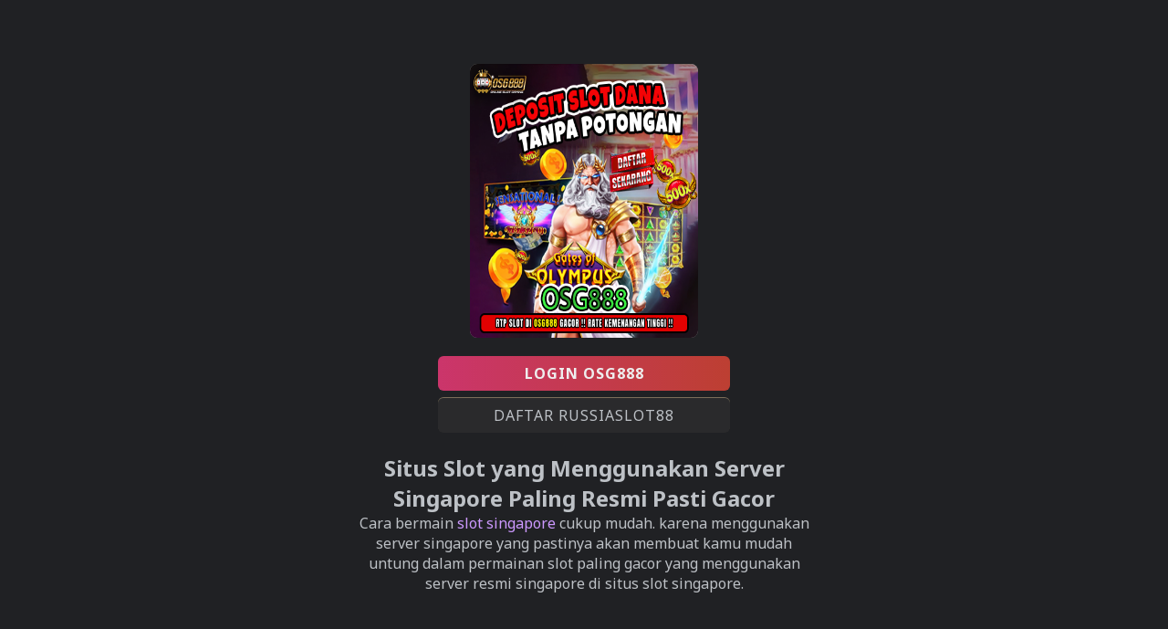

--- FILE ---
content_type: text/html
request_url: https://slotserversingapore.net/
body_size: 1522
content:


<!doctype html>
<html lang="id">
<head>
<meta charset="utf-8">
<meta name="format-detection" content="telephone=no">
<meta name="viewport" content="width=device-width,initial-scale=1,minimum-scale=1">
<link rel="preconnect" href="https://fonts.googleapis.com">
<link rel="preconnect" href="https://fonts.gstatic.com" crossorigin>

<link rel="amphtml" href="https://slotserversingapore.net/amp/">
<script async src="https://cdn.ampproject.org/v0.js"></script>
<style amp-boilerplate>body{-webkit-animation:-amp-start 8s steps(1,end) 0s 1 normal both;-moz-animation:-amp-start 8s steps(1,end) 0s 1 normal both;-ms-animation:-amp-start 8s steps(1,end) 0s 1 normal both;animation:-amp-start 8s steps(1,end) 0s 1 normal both}@-webkit-keyframes -amp-start{from{visibility:hidden}to{visibility:visible}}@-moz-keyframes -amp-start{from{visibility:hidden}to{visibility:visible}}@-ms-keyframes -amp-start{from{visibility:hidden}to{visibility:visible}}@-o-keyframes -amp-start{from{visibility:hidden}to{visibility:visible}}@keyframes -amp-start{from{visibility:hidden}to{visibility:visible}}</style><noscript><style amp-boilerplate>body{-webkit-animation:none;-moz-animation:none;-ms-animation:none;animation:none}</style></noscript>
<link rel="preload" as="style" href="https://fonts.googleapis.com/css2?family=Noto+Sans:wght@400;700&display=swap">
<link href="https://fonts.googleapis.com/css2?family=Noto+Sans:wght@400;700&display=swap" rel="stylesheet">
<link rel="shortcut icon" href="https://ik.imagekit.io/mb4lvyijh/SEO/gacorx500/template%20jendral%20maya/osg888-icon.webp" type="image/x-icon">
<link rel="canonical" href="https://slotserversingapore.net/">
<title>Situs Slot yang Menggunakan Server Singapore Paling Resmi Pasti Gacor</title>
<meta name="title" content="Situs Slot yang Menggunakan Server Singapore Paling Resmi Pasti Gacor">
<meta name="description" content="Paling gampang menang karena menggunakan server singapore paling gacor karena menggunakan server resmi paling terpercaya.">
<style amp-custom>*{box-sizing:border-box;margin:0;padding:0}:focus{outline:0}::-webkit-scrollbar{display:none}a,a:after,a:hover,a:visited{text-decoration:none;color:#bdc1c6}html{max-width:500px;margin:0 auto;background:#202124}body{color:#bdc1c6;font-family:'Noto Sans',arial,sans-serif}.atas{display:grid;min-height:100vh}.atasbox{margin:auto;text-align:center}.ataslink{display:inline-grid;margin:.88rem 0}.ataslink a{padding:.5rem 3.8rem;background:#33333388;margin-bottom:.5rem;border-radius:.38rem;box-shadow:0 -1px #ccb38a88;letter-spacing:1px}.ataslink a.btn1{color:#eee;background-image:linear-gradient(to right,#cb356b,#bd3f32);box-shadow:none;font-weight:bold}.imghero{box-shadow:inset 0 0 0 8px #888;border-radius:8px}</style>
</head>
<body>
<main>
<div class=atas>
  <div class=atasbox>
    <div><amp-img class=imghero height=300 width=250 alt="togelkamboja" src="assets/images/slotserversingapore.png"></amp-img></div>
    <div class=ataslink>
      <a href='https://ln.run/sabunmandi' class=btn1>LOGIN OSG888</a>
      <a href='https://ln.run/slotrusia' target=_blank rel="noopener noreferrer nofollow">DAFTAR RUSSIASLOT88</a>
    </div>

    <section class="about bg-dark">
    <div class=container>
      <div class=row>
        <div class=col-md-12>
          <h1 class=tc>Situs Slot yang Menggunakan Server Singapore Paling Resmi Pasti Gacor</h1>
          <p>Cara bermain <a style="color: #cc99ff;" href="https://slotserversingapore.net/">slot singapore</a> cukup mudah. karena menggunakan server singapore yang pastinya akan membuat kamu mudah untung dalam permainan slot paling gacor yang menggunakan server resmi singapore di situs slot singapore.</p>
  </div>
</div>
</main>
<script defer src="https://static.cloudflareinsights.com/beacon.min.js/vcd15cbe7772f49c399c6a5babf22c1241717689176015" integrity="sha512-ZpsOmlRQV6y907TI0dKBHq9Md29nnaEIPlkf84rnaERnq6zvWvPUqr2ft8M1aS28oN72PdrCzSjY4U6VaAw1EQ==" data-cf-beacon='{"version":"2024.11.0","token":"e0a9b56ecd214b668ec76459ec93521b","r":1,"server_timing":{"name":{"cfCacheStatus":true,"cfEdge":true,"cfExtPri":true,"cfL4":true,"cfOrigin":true,"cfSpeedBrain":true},"location_startswith":null}}' crossorigin="anonymous"></script>
</body>
</html>
